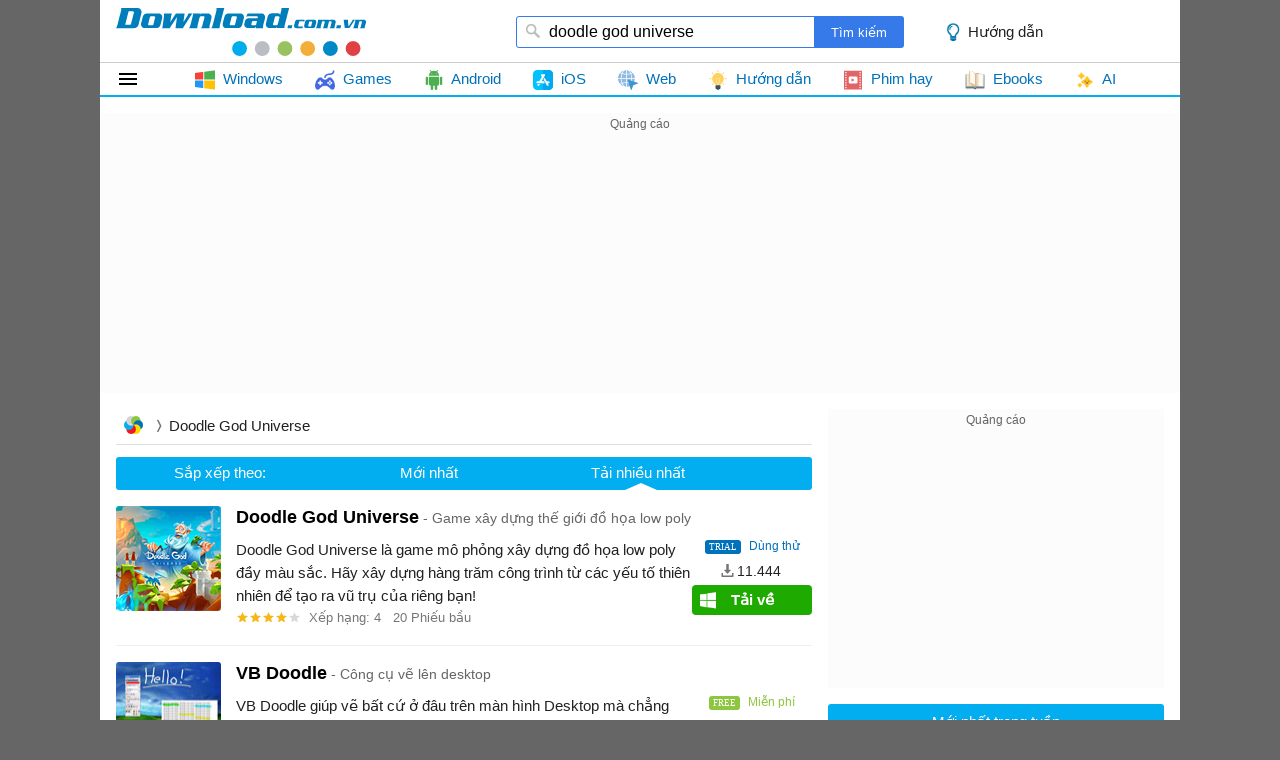

--- FILE ---
content_type: text/html; charset=utf-8
request_url: https://download.com.vn/s/doodle+god+universe
body_size: 8232
content:
<!DOCTYPE html><html lang="vi"><head><meta name="viewport" content="width=device-width, initial-scale=1.0"><meta charset="UTF-8"><meta property="fb:app_id" content="165061316977468"><title>Download doodle god universe - Download.com.vn</title><meta name="description" content="Download doodle god universe. Doodle God Universe Demo Game xây dựng thế giới đồ họa low poly"><link rel="canonical" href="https://download.com.vn/s/doodle+god+universe"><link href="/themes/default/theme.search.bundle.min.css?v=2011" rel="stylesheet"><script>(function(n,t,i,r,u){n[r]=n[r]||[];n[r].push({"gtm.start":(new Date).getTime(),event:"gtm.js"});var e=t.getElementsByTagName(i)[0],f=t.createElement(i),o=r!="dataLayer"?"&l="+r:"";f.async=!0;f.src="https://www.googletagmanager.com/gtm.js?id="+u+o;e.parentNode.insertBefore(f,e)})(window,document,"script","dataLayer","GTM-MR6J4KL")</script><body class="search"><script async src="//pagead2.googlesyndication.com/pagead/js/adsbygoogle.js"></script><script>(adsbygoogle=window.adsbygoogle||[]).push({google_ad_client:"ca-pub-9275417305531302",enable_page_level_ads:!0})</script><div id="container"><div id="header" class="clearfix"><div id="logo"><a href="/" title="Trang chủ">download.com.vn</a></div><div id="searchBox"><form action="/s" method="post"><input type="text" name='q' id="q" placeholder="Bạn muốn tìm gì hôm nay" x-webkit-speech> <input id="btnHeaderFind" type="submit" value="Tìm kiếm"></form><a class="link tips" data-popurl="https://download.com.vn">Hướng dẫn</a></div></div><div id="mainNav" class="clearfix"><div id="tabs"><ul class="navigation clearfix"><li class="first home-menu"><a href="/">Tất cả</a><li id="windows" class="item windows"><a href="https://download.com.vn/windows"> <img src="https://st.download.com.vn/data/image/2020/10/02/windows.svg" alt="🖼"> <span>Windows</span> </a><li id="games" class="item games"><a href="https://download.com.vn/download-game-tro-choi"> <img src="https://st.download.com.vn/data/image/Icon/2015/joystick.png" alt="🖼"> <span>Games</span> </a><li id="mac" class="item mac"><a href="https://download.com.vn/mac"> <img src="https://st.download.com.vn/data/image/Icon/2015/mac-os.png" alt="🖼"> <span>Mac</span> </a><li id="android" class="item android"><a href="https://download.com.vn/android"> <img src="https://st.download.com.vn/data/image/2020/10/02/android.svg" alt="🖼"> <span>Android</span> </a><li id="ios" class="item ios"><a href="https://download.com.vn/ios"> <img src="https://st.download.com.vn/data/image/2021/09/18/app-store.svg" alt="🖼"> <span>iOS</span> </a><li id="windowsphone" class="item windowsphone"><a href="https://download.com.vn/windowsphone"> <img src="https://st.download.com.vn/data/image/Icon/2015/windows-phone.png" alt="🖼"> <span>Windows Phone</span> </a><li id="web" class="item web"><a href="https://download.com.vn/web"> <img src="https://st.download.com.vn/data/image/2021/09/17/online.svg" alt="🖼"> <span>Web</span> </a><li id="Tip" class="item huong-dan"><a href="//download.com.vn/choi-game"> <img src="https://st.download.com.vn/data/image/2020/05/27/idea.svg" alt="🖼"> <span>Hướng dẫn</span> </a><li id="linux" class="item linux"><a href="https://download.com.vn/linux"> <img src="https://st.download.com.vn/data/image/Icon/2015/Linux.png" alt="🖼"> <span>Linux</span> </a><li id="blackberry" class="item blackberry"><a href="https://download.com.vn/blackberry"> <img src="https://st.download.com.vn/data/image/Icon/2015/Blackberry.png" alt="🖼"> <span>BlackBerry</span> </a><li class="item phim"><a href="//download.com.vn/phim"> <img src="https://st.download.com.vn/data/image/2020/10/02/entertainment.svg" alt="🖼"> <span>Phim hay</span> </a><li class="item tai-lieu-nghien-cuu"><a href="https://download.com.vn/tai-lieu-nghien-cuu"> <img src="https://st.download.com.vn/data/image/2021/09/17/online-learning.svg" alt="🖼"> <span>Học tập</span> </a></ul></div></div><div id="adpageexpanding" class="adbox"><ins class="adsbygoogle" style="display:block" data-ad-client="ca-pub-9275417305531302" data-ad-slot="3067265680" data-ad-format="auto"></ins><script>(adsbygoogle=window.adsbygoogle||[]).push({})</script><div style="margin:3px auto;width:728px"><ins class="adsbygoogle" style="display:inline-block;width:728px;height:15px" data-ad-client="ca-pub-9275417305531302" data-ad-slot="6853305280"></ins><script>(adsbygoogle=window.adsbygoogle||[]).push({})</script></div></div><div id="page" class="searchpage twocolumn clearfix" data-q="doodle god universe"><div id="maincontent" class="clearfix"><div class="breadcrumbs"><span> <a href="/" class="home-icon"> Trang chủ </a> </span><h1 id="searchkeyword">doodle god universe</h1></div><div class="subtabs"><ul><li class="OrderBy" id="OrderBy">Sắp xếp theo:<li><a data-tab="#tab-new" data-ajax="/s/doodle+god+universe?sort=dateadded&amp;datatype=ajax" href="/s/doodle+god+universe?sort=dateadded">Mới nhất</a><li class='selected'><a data-tab="#tab-hot" data-ajax="/s/doodle+god+universe?datatype=ajax" href="/s/doodle+god+universe">Tải nhiều nhất</a></ul></div><div class="tab-item" id="tab-hot"><div class="list-view"><div class="list-item clearfix" data-sw="159939"><div class="list-item-info"><a class="item-image" href="/doodle-god-universe-159939"> <img src="https://st.download.com.vn/data/image/2021/12/29/Doodle-God-Universe-200-size-105x105-znd.png" alt="🖼️"> </a><ul class="specs-info"><li class="publisher-info"><h3><a class="title" href="/doodle-god-universe-159939"> <b>Doodle God Universe</b> <i>Game x&#226;y dựng thế giới đồ họa low poly</i> </a></h3><li class="brief-info">Doodle God Universe l&#224; game m&#244; phỏng x&#226;y dựng đồ họa low poly đầy m&#224;u sắc. H&#227;y x&#226;y dựng h&#224;ng trăm c&#244;ng tr&#236;nh từ c&#225;c yếu tố thi&#234;n nhi&#234;n để tạo ra vũ trụ của ri&#234;ng bạn!<li class="rating-info"><a class="rating-icon"> <span class="average-rating-stars average-rating-stars-4"></span> </a> <span class="votes">Xếp hạng: 4 </span> <span class="votes">20 Phiếu bầu</span></ul></div><div class="list-item-plus"><ul class="specs-info"><li class="license-info"><span class="item-label">Sử dụng:</span> <span class="item-info"> <span class="trial">Dùng thử</span> </span><li class="downloads-info"><span class="item-info windows">11.444</span><li class="download-info 11"><a href="/doodle-god-universe-159939" class="download-button windows"> <span>Tải về</span> </a></ul></div></div><div class="list-item clearfix" data-sw="7447"><div class="list-item-info"><a class="item-image" href="/vb-doodle-7447"> <img src="https://st.download.com.vn/Data/Image/Khac/042008/8VBDoodle105-size-105x105-znd.jpg" alt="🖼️"> </a><ul class="specs-info"><li class="publisher-info"><h3><a class="title" href="/vb-doodle-7447"> <b>VB Doodle</b> <i>C&#244;ng cụ vẽ l&#234;n desktop</i> </a></h3><li class="brief-info">VB Doodle gi&#250;p vẽ bất cứ ở đ&#226;u tr&#234;n m&#224;n h&#236;nh Desktop m&#224; chẳng cần phải đưa h&#236;nh ảnh v&#224;o trong c&#225;c chương tr&#236;nh đồ họa tr&#234;n để xử l&#253;.<li class="rating-info"><a class="rating-icon"> <span class="average-rating-stars average-rating-stars-3"></span> </a> <span class="votes">Xếp hạng: 3 </span> <span class="votes">1 Phiếu bầu</span></ul></div><div class="list-item-plus"><ul class="specs-info"><li class="license-info"><span class="item-label">Sử dụng:</span> <span class="item-info"> <span class="free">Miễn phí</span> </span><li class="downloads-info"><span class="item-info windows">5.820</span><li class="download-info 11"><a href="/vb-doodle-7447" class="download-button windows"> <span>Tải về</span> </a></ul></div></div><div class="adbox" style="margin:10px auto;min-height:60px"><ins class="adsbygoogle" style="display:block" data-ad-client="ca-pub-9275417305531302" data-ad-slot="4823200488" data-ad-format="auto"></ins><script>(adsbygoogle=window.adsbygoogle||[]).push({})</script></div><div id="adsearchcentertop" class="adbox" style="margin:10px 0;min-height:15px"><ins class="adsbygoogle" style="display:block" data-ad-client="ca-pub-9275417305531302" data-ad-slot="7466861681" data-ad-format="link"></ins><script>(adsbygoogle=window.adsbygoogle||[]).push({})</script></div><div class="list-item clearfix" data-sw="39466"><div class="list-item-info"><a class="item-image" href="/doodle-god-39466"> <img src="https://st.download.com.vn/Data/image/2011/11/09/Doodle-God-1-size-105x105-znd.jpg" alt="🖼️"> </a><ul class="specs-info"><li class="publisher-info"><h3><a class="title" href="/doodle-god-39466"> <b>Doodle God</b> <i>Game tạo đồ vật</i> </a></h3><li class="brief-info">Doodle God đặt sức mạnh của sự s&#225;ng tạo trong tay của bạn. Nhiệm vụ của bạn l&#224; pha trộn v&#224; kết hợp c&#225;c yếu tố kh&#225;c nhau để tạo n&#234;n những đồ vậy nhất định.<li class="rating-info"><a class="rating-icon"> <span class="average-rating-stars average-rating-stars-4"></span> </a> <span class="votes">Xếp hạng: 4 </span> <span class="votes">14 Phiếu bầu</span></ul></div><div class="list-item-plus"><ul class="specs-info"><li class="license-info"><span class="item-label">Sử dụng:</span> <span class="item-info"> <span class="free">Miễn phí</span> </span><li class="downloads-info"><span class="item-info windows">4.930</span><li class="download-info 11"><a href="/doodle-god-39466" class="download-button windows"> <span>Tải về</span> </a></ul></div></div><div class="list-item clearfix" data-sw="24660"><div class="list-item-info"><a class="item-image" href="/doodle-god-for-iphone-24660"> <img src="https://st.download.com.vn/Data/Image/Mobile_Wireless/112010/10DoodleGod105-size-105x105-znd.jpg" alt="🖼️"> </a><ul class="specs-info"><li class="publisher-info"><h3><a class="title" href="/doodle-god-for-iphone-24660"> <b>Doodle God for iPhone</b> </a></h3><li class="brief-info">Tr&#225;i đất thời sơ khai chỉ c&#243; sự tồn tại của bốn nh&#226;n tố ch&#237;nh l&#224;: đất, nước, lửa v&#224; kh&#244;ng kh&#237;. Trong vai ch&#250;a trời quyền năng, bạn phải t&#236;m c&#225;ch kết hợp ch&#250;ng để tạo ra vạn vật, từ con người, c&#226;y cối, động vật cho tới cả nh&#224; cửa, c&#244;ng cụ…<li class="rating-info"><a class="rating-icon"> <span class="average-rating-stars average-rating-stars-3"></span> </a> <span class="votes">Xếp hạng: 3 </span> <span class="votes">15 Phiếu bầu</span></ul></div><div class="list-item-plus"><ul class="specs-info"><li class="license-info"><span class="item-label">Sử dụng:</span> <span class="item-info"> <span class="trial">Dùng thử</span> </span><li class="downloads-info"><span class="item-info ios">2.942</span><li class="download-info 11"><a href="/doodle-god-for-iphone-24660" class="download-button ios"> <span>Tải về</span> </a></ul></div></div><div class="list-item clearfix" data-sw="84649"><div class="list-item-info"><a class="item-image" href="/doodle-jump-cho-android-84649"> <img src="https://st.download.com.vn/data/image/2016/08/26/Doodle-Jump-Android-105-size-105x105-znd.png" alt="🖼️"> </a><ul class="specs-info"><li class="publisher-info"><h3><a class="title" href="/doodle-jump-cho-android-84649"> <b>Doodle Jump cho Android</b> <i>Game Doodle Jump tr&#234;n Android</i> </a></h3><li class="brief-info">Một trong game hot nhất mọi thời đại - đ&#227; c&#243; phi&#234;n bản miễn ph&#237; v&#224; được tối ưu h&#243;a cho Android đến từ nh&#224; ph&#225;t triển game Lima Sky. Doodle Jump mang lại niềm vui cho tất cả mọi người v&#224; ho&#224;n to&#224;n miễn ph&#237; để chơi.<li class="rating-info"><a class="rating-icon"> <span class="average-rating-stars average-rating-stars-3"></span> </a> <span class="votes">Xếp hạng: 3 </span> <span class="votes">6 Phiếu bầu</span></ul></div><div class="list-item-plus"><ul class="specs-info"><li class="license-info"><span class="item-label">Sử dụng:</span> <span class="item-info"> <span class="free">Miễn phí</span> </span><li class="downloads-info"><span class="item-info android">611</span><li class="download-info 11"><a href="/doodle-jump-cho-android-84649" class="download-button android"> <span>Tải về</span> </a></ul></div></div><div class="list-item clearfix" data-sw="35794"><div class="list-item-info"><a class="item-image" href="/doodle-dino-farm-for-ios-35794"> <img src="https://st.download.com.vn/Data/image/mobile/082011/18/Doodle-Dino-Farm-1-size-105x105-znd.jpg" alt="🖼️"> </a><ul class="specs-info"><li class="publisher-info"><h3><a class="title" href="/doodle-dino-farm-for-ios-35794"> <b>Doodle Dino Farm For iOS</b> </a></h3><li class="brief-info">Doodle Dino Farm l&#224; một trang trại khủng long ảo, nơi đ&#226;y bạn c&#243; thể mua những ch&#250; khủng long nhỏ để nu&#244;i, sau đ&#243; khi ch&#250;ng trưởng th&#224;nh th&#236; b&#225;n ch&#250;ng cho c&#225;c vườn th&#250; v&#224; mua khủng long mới.<li class="rating-info"><a class="rating-icon"> <span class="average-rating-stars average-rating-stars-4"></span> </a> <span class="votes">Xếp hạng: 4 </span> <span class="votes">4 Phiếu bầu</span></ul></div><div class="list-item-plus"><ul class="specs-info"><li class="license-info"><span class="item-label">Sử dụng:</span> <span class="item-info"> <span class="free">Miễn phí</span> </span><li class="downloads-info"><span class="item-info ios">699</span><li class="download-info 11"><a href="/doodle-dino-farm-for-ios-35794" class="download-button ios"> <span>Tải về</span> </a></ul></div></div><div class="adbox admeta" id="belowarticle" data-realclickzone="417"></div><div class="list-item clearfix" data-sw="99566"><div class="list-item-info"><a class="item-image" href="/doodle-god-free-cho-windows-8-99566"> <img src="https://st.download.com.vn/data/image/2016/06/07/Doodle-God-Free-105-size-105x105-znd.png" alt="🖼️"> </a><ul class="specs-info"><li class="publisher-info"><h3><a class="title" href="/doodle-god-free-cho-windows-8-99566"> <b>Doodle God™ Free cho Windows 8</b> <i>Game Ch&#250;a kiến tạo thế giới miễn ph&#237;</i> </a></h3><li class="brief-info">Doodle God Free l&#224; tựa game x&#226;y dựng thế giới v&#244; c&#249;ng th&#250; vị nơi người chơi v&#224;o vai vị Ch&#250;a v&#224; tạo dựng n&#234;n cả thế giới theo c&#225;ch ri&#234;ng của m&#236;nh. Game l&#224; nơi cho tr&#237; tưởng tượng của bạn thỏa sức tung bay.<li class="rating-info"><a class="rating-icon"> <span class="average-rating-stars average-rating-stars-5"></span> </a> <span class="votes">Xếp hạng: 5 </span> <span class="votes">1 Phiếu bầu</span></ul></div><div class="list-item-plus"><ul class="specs-info"><li class="license-info"><span class="item-label">Sử dụng:</span> <span class="item-info"> <span class="free">Miễn phí</span> </span><li class="downloads-info"><span class="item-info windows">377</span><li class="download-info 11"><a href="/doodle-god-free-cho-windows-8-99566" class="download-button windows"> <span>Tải về</span> </a></ul></div></div><div class="list-item clearfix" data-sw="144531"><div class="list-item-info"><a class="item-image" href="/doodle-art-sinh-nhat-144531"> <img src="https://st.download.com.vn/data/image/2019/11/04/Doodle-Art-Sinh-nhat-200-size-105x105-znd.png" alt="🖼️"> </a><ul class="specs-info"><li class="publisher-info"><h3><a class="title" href="/doodle-art-sinh-nhat-144531"> <b>Doodle Art Sinh nhật</b> <i>Bộ sưu tập Doodle Art sinh nhật</i> </a></h3><li class="brief-info">Những n&#233;t vẽ nguệch ngoạc khi đ&#226;u &#243;c trống rỗng cũng c&#243; thể trở th&#224;nh một t&#225;c phẩm nghệ thuật tuyệt đẹp người ta gọi đ&#226;y l&#224; ảnh Doodle.<li class="rating-info"><a class="rating-icon"> <span class="average-rating-stars average-rating-stars-5"></span> </a> <span class="votes">Xếp hạng: 5 </span> <span class="votes">1 Phiếu bầu</span></ul></div><div class="list-item-plus"><ul class="specs-info"><li class="license-info"><span class="item-label">Sử dụng:</span> <span class="item-info"> <span class="free">Miễn phí</span> </span><li class="downloads-info"><span class="item-info windows">27</span><li class="download-info 11"><a href="/doodle-art-sinh-nhat-144531" class="download-button windows"> <span>Tải về</span> </a></ul></div></div><div class="list-item clearfix" data-sw="98687"><div class="list-item-info"><a class="item-image" href="/doodle-god-8-bit-mania-blitz-cho-windows-8-98687"> <img src="https://st.download.com.vn/data/image/2016/04/28/Doodle-God-8-bit-Mania-Blitz-105-size-105x105-znd.png" alt="🖼️"> </a><ul class="specs-info"><li class="publisher-info"><h3><a class="title" href="/doodle-god-8-bit-mania-blitz-cho-windows-8-98687"> <b>Doodle God: 8-bit Mania Blitz</b> <i>Game v&#224;o vai ch&#250;a trời tạo dựng vũ trụ</i> </a></h3><li class="brief-info">Doodle God: 8-bit Mania Blitz l&#224; game x&#226;y dựng vũ trụ với nhiều t&#237;nh năng độc đ&#225;o trong giao diện pixel cổ điển v&#224; lối chơi th&#250; vị. Tham gia game bạn sẽ v&#224;o vai ch&#250;a trời v&#224; tạo ra cả vũ trụ theo lối tư duy ri&#234;ng của m&#236;nh.<li class="rating-info"><a class="rating-icon"> <span class="average-rating-stars average-rating-stars-5"></span> </a> <span class="votes">Xếp hạng: 5 </span> <span class="votes">1 Phiếu bầu</span></ul></div><div class="list-item-plus"><ul class="specs-info"><li class="license-info"><span class="item-label">Sử dụng:</span> <span class="item-info"> <span class="free">Miễn phí</span> </span><li class="downloads-info"><span class="item-info windows">83</span><li class="download-info 11"><a href="/doodle-god-8-bit-mania-blitz-cho-windows-8-98687" class="download-button windows"> <span>Tải về</span> </a></ul></div></div><div class="list-item clearfix" data-sw="149469"><div class="list-item-info"><a class="item-image" href="/doodle-jump-cho-ios-149469"> <img src="https://st.download.com.vn/data/image/2020/05/11/Doodle-Jump-ios-200-size-105x105-znd.png" alt="🖼️"> </a><ul class="specs-info"><li class="publisher-info"><h3><a class="title" href="/doodle-jump-cho-ios-149469"> <b>Doodle Jump cho iOS</b> <i>Game h&#224;nh động platform vui nhộn</i> </a></h3><li class="brief-info">Trong game Doodle Jump, bạn hướng dẫn Doodle bắt đầu h&#224;nh tr&#236;nh tr&#234;n một bản đồ giấy, nhảy từ platform n&#224;y l&#234;n platform kh&#225;c bằng c&#225;ch nghi&#234;ng m&#225;y ch&#237;nh x&#225;c v&#224; tinh tế để nh&#226;n vật của m&#236;nh l&#234;n được vị tr&#237; c&#224;ng cao c&#224;ng tốt.<li class="rating-info"><a class="rating-icon"> <span class="average-rating-stars average-rating-stars-3"></span> </a> <span class="votes">Xếp hạng: 3 </span> <span class="votes">1 Phiếu bầu</span></ul></div><div class="list-item-plus"><ul class="specs-info"><li class="license-info"><span class="item-label">Sử dụng:</span> <span class="item-info"> <span class="purchase">Tính phí</span> </span><li class="downloads-info"><span class="item-info ios">40</span><li class="download-info 11"><a href="/doodle-jump-cho-ios-149469" class="download-button ios"> <span>Tải về</span> </a></ul></div></div><div class="list-item clearfix" data-sw="198621"><div class="list-item-info"><a class="item-image" href="/charmies-land-sticker-doodle-198621"> <img src="https://st.download.com.vn/data/image/2025/11/12/charmies-land-sticker-doodle-200-size-105x105-znd.png" alt="🖼️"> </a><ul class="specs-info"><li class="publisher-info"><h3><a class="title" href="/charmies-land-sticker-doodle-198621"> <b>Charmies Land: Sticker Doodle</b> <i>Game giải đố với phong c&#225;ch dễ thương</i> </a></h3><li class="brief-info">Charmies Land: Sticker Doodle l&#224; một tựa game giải đố với phong c&#225;ch dễ thương v&#224; thư gi&#227;n, nơi người chơi sử dụng nh&#227;n d&#225;n để tạo n&#234;n thế giới đ&#225;ng y&#234;u.<li class="rating-info"><a class="rating-icon"> <span class="average-rating-stars average-rating-stars-3"></span> </a> <span class="votes">Xếp hạng: 3 </span> <span class="votes">1 Phiếu bầu</span></ul></div><div class="list-item-plus"><ul class="specs-info"><li class="license-info"><span class="item-label">Sử dụng:</span> <span class="item-info"> <span class="free">Miễn phí</span> </span><li class="downloads-info"><span class="item-info windows">01</span><li class="download-info 11"><a href="/charmies-land-sticker-doodle-198621" class="download-button windows"> <span>Tải về</span> </a></ul></div></div><div class="list-item clearfix" data-sw="198619"><div class="list-item-info"><a class="item-image" href="/charmies-land-sticker-doodle-cho-android-198619"> <img src="https://st.download.com.vn/data/image/2025/11/12/charmies-land-sticker-doodle-200-size-105x105-znd.png" alt="🖼️"> </a><ul class="specs-info"><li class="publisher-info"><h3><a class="title" href="/charmies-land-sticker-doodle-cho-android-198619"> <b>Charmies Land: Sticker Doodle cho Android</b> <i>Game giải đố theo phong c&#225;ch kawaii</i> </a></h3><li class="brief-info">Charmies Land: Sticker Doodle cho Android l&#224; một tựa game giải đố theo phong c&#225;ch kawaii, tập trung v&#224;o việc sử dụng sticker để tạo ra một thế giới dễ thương, người chơi trong việc tạo dựng v&#224; mở rộng một thế giới dễ thương, đầy ph&#233;p m&#224;u bằng c&#225;ch sử dụng c&#225;c sticker.<li class="rating-info"><a class="rating-icon"> <span class="average-rating-stars average-rating-stars-3"></span> </a> <span class="votes">Xếp hạng: 3 </span> <span class="votes">1 Phiếu bầu</span></ul></div><div class="list-item-plus"><ul class="specs-info"><li class="license-info"><span class="item-label">Sử dụng:</span> <span class="item-info"> <span class="free">Miễn phí</span> </span><li class="download-info 11"><a href="/charmies-land-sticker-doodle-cho-android-198619" class="download-button android"> <span>Tải về</span> </a></ul></div></div></div><ul class="pagination"><li><a class="ajaxmore" data-slug="true" data-ajax="/s/doodle+god+universe?sort=popular&amp;p=2&amp;datatype=ajax" rel="next" href="/s/doodle+god+universe?p=2">Xem thêm</a></ul></div><div class="tab-item hide" id="tab-new"><div class="list-view"></div><ul class="pagination"><li><a class="ajaxmore" data-slug="true" data-ajax="/s/doodle+god+universe?sort=dateadded&amp;p=2&amp;datatype=ajax" rel="next" href="/s/doodle+god+universe?p=2">Xem thêm</a></ul></div></div><div id="rightsidebar" class="clearfix"><div id="adrightspecial" class="adbox"><ins class="adsbygoogle" style="display:inline-block;width:300px;height:250px" data-ad-client="ca-pub-9275417305531302" data-ad-slot="1689352483"></ins><script>(adsbygoogle=window.adsbygoogle||[]).push({})</script></div><div class="list-latest bucket topdownloads topview clearfix" id="topdownloads"><div class="title"><h2>Mới nhất trong tuần</h2></div><ul class="listbox-view clearfix"><li class="list-item clearfix"><div class="list-item-title"><h3><a class="title" href="/huong-dan-tao-nhac-trong-heartopia-200679"> Hướng dẫn tạo nhạc trong Heartopia </a></h3><a class="item-image" href="/huong-dan-tao-nhac-trong-heartopia-200679" title="Hướng dẫn tạo nhạc trong Heartopia"> <img src="https://st.download.com.vn/data/image/2026/01/29/heartopia-am-nhac-2-size-24x24-znd.jpg"> </a> <span class="item-downloads"></span> <i></i></div><li class="list-item clearfix"><div class="list-item-title"><h3><a class="title" href="/money-simulator-199010"> Money Simulator </a></h3><a class="item-image" href="/money-simulator-199010" title="Money Simulator"> <img src="https://st.download.com.vn/data/image/2025/11/29/Money-Simulator-200-size-24x24-znd.png"> </a> <span class="item-downloads">69</span> <i>Game sinh tồn trong th&#224;nh phố hỗn loạn</i></div><li class="list-item clearfix"><div class="list-item-title"><h3><a class="title" href="/till-toast-200631"> Till &amp; Toast </a></h3><a class="item-image" href="/till-toast-200631" title="Till &amp; Toast"> <img src="https://st.download.com.vn/data/image/2026/01/29/Till-and-Toast-200-size-24x24-znd.png"> </a> <span class="item-downloads">1</span> <i>Game l&#224;m b&#225;nh kết hợp c&#244;ng cụ hiệu suất</i></div><li class="list-item clearfix"><div class="list-item-title"><h3><a class="title" href="/idle-horizons-200678"> Idle Horizons </a></h3><a class="item-image" href="/idle-horizons-200678" title="Idle Horizons"> <img src="https://st.download.com.vn/data/image/2026/01/29/idle-horizons-200-size-24x24-znd.png"> </a> <span class="item-downloads"></span> <i>Game chiến thuật phong c&#225;ch auto chess</i></div><li class="list-item clearfix"><div class="list-item-title"><h3><a class="title" href="/querent-200673"> Querent </a></h3><a class="item-image" href="/querent-200673" title="Querent"> <img src="https://st.download.com.vn/data/image/2026/01/29/Querent-200-size-24x24-znd.png"> </a> <span class="item-downloads">1</span> <i>Game SRPG bối cảnh sa mạc hậu tận thế</i></div><li class="list-item clearfix"><div class="list-item-title"><h3><a class="title" href="/bridgerton-153511"> Bridgerton </a></h3><a class="item-image" href="/bridgerton-153511" title="Bridgerton"> <img src="https://st.download.com.vn/data/image/2026/01/29/Bridgerton-4-200-size-24x24-znd.png"> </a> <span class="item-downloads">389</span> <i>D&#242;ng Tộc Bridgerton (4 m&#249;a) tr&#234;n Netflix</i></div><li class="list-item clearfix"><div class="list-item-title"><h3><a class="title" href="/chill-reel-198817"> Chill &amp; Reel <em>Demo</em> </a></h3><a class="item-image" href="/chill-reel-198817" title="Chill &amp; Reel"> <img src="https://st.download.com.vn/data/image/2025/11/21/Chill-and-Reel-200-size-24x24-znd.png"> </a> <span class="item-downloads">184</span> <i>Game c&#225; sấu c&#226;u c&#225; chill chill tr&#234;n desktop</i></div><li class="list-item clearfix"><div class="list-item-title"><h3><a class="title" href="/feastopia-186446"> Feastopia <em>Demo 1.0</em> </a></h3><a class="item-image" href="/feastopia-186446" title="Feastopia"> <img src="https://st.download.com.vn/data/image/2024/09/24/Feastopia-200-size-24x24-znd.png"> </a> <span class="item-downloads">26</span> <i>Game x&#226;y th&#224;nh phố ẩm thực xinh xỉu</i></div><li class="list-item clearfix"><div class="list-item-title"><h3><a class="title" href="/mb-bank-online-73054"> MBBank Online </a></h3><a class="item-image" href="/mb-bank-online-73054" title="MBBank Online"> <img src="https://st.download.com.vn/data/image/2020/06/29/MB-Bank-200-size-24x24-znd.png"> </a> <span class="item-downloads">2.577</span> <i>Cổng thanh to&#225;n qua di động của MBBank</i></div><li class="list-item clearfix"><div class="list-item-title"><h3><a class="title" href="/game-world-life-story-cho-android-186234"> Game World: Life Story cho Android <em>8.73</em> </a></h3><a class="item-image" href="/game-world-life-story-cho-android-186234" title="Game World: Life Story cho Android"> <img src="https://st.download.com.vn/data/image/2024/09/17/Game-World-Life-Story-200-size-24x24-znd.png"> </a> <span class="item-downloads">2.766</span> <i>Game m&#244; phỏng cuộc sống s&#225;ng tạo cho trẻ em</i></div></ul></div><div id="adrightsecond" class="adbox" data-realclickzone="143"></div><div id="adrightthird" class="sticky"><div class="adbox" data-realclickpos="739"></div><ins class="adsbygoogle" style="display:inline-block;width:300px;height:600px" data-ad-client="ca-pub-9275417305531302" data-ad-slot="5737428887"></ins><script>(adsbygoogle=window.adsbygoogle||[]).push({})</script></div></div></div><div class="clear"></div><div id="footer" class="clearfix"><div id="bottomnav"><a id="accnav" href="/account/login">Đăng nhập</a> <a href="//download.com.vn/support/about">Giới thiệu</a> <a href="//download.com.vn/support/terms">Điều khoản</a> <a href="//download.com.vn/support/privacy">Bảo mật</a> <a href="//download.com.vn/support/help">Hướng dẫn</a> <a href="//download.com.vn/support/contact">Liên hệ</a> <a href="https://www.facebook.com/Download.com.vn" target="_blank" rel="nofollow">Facebook</a> <a href="https://twitter.com/downloadvn" target="_blank" rel="nofollow">Twitter</a></div><div id="copyright"><div style="text-align:left;float:left;width:350px;font-weight:normal;font-size:12px">Cơ quan chủ quản: Công ty cổ phần mạng trực tuyến META<br> Địa chỉ: 56 Duy Tân, Phường Cầu Giấy, Hà Nội.<br>Email: info@meta.vn.</div><div style="text-align:right;float:right;max-width:600px;font-size:12px">Bản quyền &copy; 2026 <a href="https://download.com.vn" title="Download, tải xuống phần mềm, phim, trò chơi miễn phí..."> Download.com.vn </a>. Giữ toàn quyền.<br>Không được sao chép hoặc sử dụng hoặc phát hành lại bất kỳ nội dung nào thuộc Download.com.vn khi chưa được phép. <a href="//www.dmca.com/Protection/Status.aspx?ID=9d523b74-7299-4834-8990-8c157b6e8fc7" title="DMCA.com Protection Status" class="dmca-badge"> <img src="//images.dmca.com/Badges/dmca-badge-w100-5x1-01.png?ID=9d523b74-7299-4834-8990-8c157b6e8fc7" alt="DMCA.com Protection Status"></a><script src="//images.dmca.com/Badges/DMCABadgeHelper.min.js"></script></div></div></div><div id="overlay" class="overlay"></div></div><script src="/scripts/main.bundle.min.js?v=2307"></script><script src="//adrealclick.com/scripts/ads.min.js?v=2307" async></script><div data-realclickzone="325" data-zone-minwidth="1080" data-zone-centerwidth="1080"></div>

--- FILE ---
content_type: text/html; charset=utf-8
request_url: https://www.google.com/recaptcha/api2/aframe
body_size: 268
content:
<!DOCTYPE HTML><html><head><meta http-equiv="content-type" content="text/html; charset=UTF-8"></head><body><script nonce="b3f1YoDw7rWF9v9jQfXwLg">/** Anti-fraud and anti-abuse applications only. See google.com/recaptcha */ try{var clients={'sodar':'https://pagead2.googlesyndication.com/pagead/sodar?'};window.addEventListener("message",function(a){try{if(a.source===window.parent){var b=JSON.parse(a.data);var c=clients[b['id']];if(c){var d=document.createElement('img');d.src=c+b['params']+'&rc='+(localStorage.getItem("rc::a")?sessionStorage.getItem("rc::b"):"");window.document.body.appendChild(d);sessionStorage.setItem("rc::e",parseInt(sessionStorage.getItem("rc::e")||0)+1);localStorage.setItem("rc::h",'1769671406684');}}}catch(b){}});window.parent.postMessage("_grecaptcha_ready", "*");}catch(b){}</script></body></html>

--- FILE ---
content_type: text/css
request_url: https://download.com.vn/themes/default/theme.search.bundle.min.css?v=2011
body_size: 6136
content:
html,body,div,span,applet,object,iframe,h1,h2,h3,h4,h5,h6,p,blockquote,pre,a,abbr,acronym,address,big,cite,code,del,dfn,em,img,ins,kbd,q,s,samp,small,strike,strong,sub,sup,tt,var,b,u,i,center,dl,dt,dd,ol,ul,li,fieldset,form,label,legend,table,caption,article,aside,canvas,details,embed,figure,figcaption,footer,header,hgroup,menu,nav,output,ruby,section,summary,time,mark,audio,video{margin:0;padding:0;border:0;font-size:100%;font:inherit}article,aside,details,figcaption,figure,footer,header,hgroup,menu,nav,section{display:block}ol,ul{list-style:none}q{quotes:none}blockquote:before,blockquote:after,q:before,q:after{content:'';content:none}table{border-collapse:collapse;border-spacing:0}table[align='center']{margin-right:auto;margin-left:auto}.clear{clear:both;display:block;overflow:hidden;visibility:hidden;width:0;height:0}.clearfix:after{clear:both;content:' ';display:block;font-size:0;line-height:0;visibility:hidden;width:0;height:0}.clearfix{display:inline-block}* html .clearfix{height:1%}.clearfix{display:block}body{background:#666;color:rgba(0,0,0,.87);margin:0;font-size:15px;font-family:Arial,sans-serif;line-height:23px;min-height:101vh}a,a:visited{color:#0072bc;text-decoration:none}a:hover{color:#f8752b}a[data-popurl]{cursor:pointer}b,strong{font-weight:bold}i,em{font-style:italic}input{border-radius:3px;border:1px solid #ddd;margin:5px 0}select{color:#888;border-radius:3px;border:1px solid #ddd;margin:5px 0}button{padding:5px}div#logo{float:left}#logo a{width:250px;display:block;overflow:hidden;text-indent:-9999px;background:url(/themes/default/images/Logo.svg) center top no-repeat;height:54px;background-position:0 4px}#searchBox{margin-top:12px;float:right;position:relative;margin-right:260px}#searchBox form{height:32px;line-height:32px;vertical-align:top;display:inline-block;overflow:hidden}#searchBox #q{background:url(/themes/default/images/find.png) no-repeat 8px 6px #fff;display:inline-block;vertical-align:top;height:32px;padding-left:32px;padding-right:10px;margin:0;width:299px;border:0;border-radius:3px 0 0 3px;outline:0;border:1px solid #357ae8;box-sizing:border-box;font-size:16px;margin-right:-5px}#searchBox #platforms{margin:0 -4px;border-radius:0;display:inline-block;width:100px;border:0;height:31px;outline:0;background:url(/themes/default/images/SortDown.png) no-repeat right #fff;-webkit-appearance:none;-moz-appearance:none;-webkit-user-select:none;-moz-user-select:none;-ms-user-select:none;user-select:none;-moz-user-focus:none}#searchBox #btnHeaderFind{height:32px;vertical-align:top;text-align:center;background:#357ae8;color:#fff;width:90px;cursor:pointer;display:inline-block;border-radius:0;margin:0;border:0;outline:0;border-radius:0 3px 3px 0;-webkit-appearance:none;-moz-appearance:none}#header .link.tips{position:absolute;top:0;height:30px;right:-148px;cursor:pointer;color:rgba(0,0,0,.87);line-height:30px;border-radius:3px;border:1px solid transparent;padding:0 8px 0 32px;background:url(/themes/default/images/Tip.png) no-repeat 8px center;background-size:18px}#header .link:hover{color:#f8752b;border:1px solid #eee}#tabs{border-bottom:2px solid #02aeef;border-top:1px solid #ccc}.navigation{position:relative;line-height:32px;height:32px;margin:0}#mainNav{margin-bottom:16px;z-index:51;background:#fff;position:relative}.navigation li.home-menu{height:32px;width:79px;min-width:initial;text-indent:99999px;background:url(/themes/Default/images/home-32.png) no-repeat;background-size:24px;background-position:16px}.navigation li{float:left;margin:0;padding:0;white-space:nowrap;position:relative;width:auto;transform:none}.navigation li.item ul{border:1px solid #ccc;background:#fff!important}.navigation li.item.docs,.navigation li.item.linux,.navigation li.item.windowsphone,.navigation li.item.blackberry,.navigation li.item.symbian{display:none}.navigation li a{position:relative;display:block;padding:0 16px;color:#0072bc}.navigation li.home-menu ul{width:190px;height:auto;padding-left:8px;position:relative}.navigation li ul{display:block;list-style:none;position:absolute;padding:0;width:871px;border-top:1px solid #ccc;background:#fff;z-index:999;visibility:hidden;opacity:0;column-width:200px;column-gap:0;column-fill:auto;column-fill:balance;-moz-transition:all .1s ease-in;-o-transition:all .1s ease-in;-webkit-transition:all .1s ease-in;transition:all .1s ease-in}.first.home-menu ul ul{border-left:1px solid #ccc}.navigation li ul li{break-inside:avoid;list-style:none;width:220px;float:none;font-size:1em;font-weight:normal;background:none}.navigation li.home-menu ul li a{padding-top:4px;padding-bottom:4px;z-index:999}.navigation li ul li a{display:block;text-align:left;text-indent:0;padding:4px 0 4px 40px;color:initial;font-weight:normal;position:relative;overflow:hidden;-ms-text-overflow:ellipsis;-o-text-overflow:ellipsis;text-overflow:ellipsis;cursor:pointer}.navigation li.home-menu ul li:nth-child(1) ul{top:-1px}.navigation li.home-menu ul li ul{display:none;z-index:99;visibility:hidden;opacity:0;left:190px;position:absolute;height:440px;width:873px;padding:0 0 0 16px;right:auto;column-width:215px;column-gap:0;column-fill:auto;overflow:hidden}.navigation li.home-menu ul li{padding:0;float:left;display:block;background:none;width:100%}.navigation li.home-menu ul li.windowsphone{display:none}.navigation li.home-menu ul li ul li a{font-weight:normal}.navigation li.home-menu ul li ul li{width:initial;float:none}.navigation li ul li a img{height:24px;width:24px;position:absolute;top:8px;left:8px;-moz-filter:none;-ms-filter:none;-webkit-filter:none;filter:none}.navigation li a img{height:20px;width:20px;margin-right:4px;vertical-align:middle}.navigation>li ul a img{display:block}.navigation li:hover ul{visibility:visible;opacity:1}.navigation li.home-menu ul li:hover ul{display:block;visibility:visible;opacity:1}.navigation li.home-menu ul li:nth-child(1) ul{top:-1px}.navigation li.home-menu ul li:nth-child(2) ul{top:-41px}.navigation li.home-menu ul li:nth-child(3) ul{top:-81px}.navigation li.home-menu ul li:nth-child(4) ul{top:-121px}.navigation li.home-menu ul li:nth-child(5) ul{top:-161px}.navigation li.home-menu ul li:nth-child(6) ul{top:-201px}.navigation li.home-menu ul li:nth-child(7) ul{top:-241px}.navigation li.home-menu ul li:nth-child(8) ul{top:-281px}.navigation li.home-menu ul li:nth-child(9) ul{top:-321px}.navigation li.home-menu ul li:nth-child(10) ul{top:-361px}.navigation li.home-menu ul li:nth-child(11) ul{top:-401px}.navigation li.huong-dan ul{width:440px;right:0}.navigation li.phim ul,.navigation li.docs ul,.navigation li.games ul{width:479px;left:-154px}.navigation li.ebook ul{width:479px;left:-386px}.navigation li.games ul,.navigation li.huong-dan ul{width:220px;left:0}.navigation li.ios ul,.navigation li.android ul{left:-226px}.navigation li.android ul{left:-109px}.navigation li.web ul{width:669px;left:-112px}.navigation li.tai-lieu-nghien-cuu ul{left:-657px}.navigation li a:hover,.navigation li.home-menu ul li ul:hover{color:#f8752b}#container{width:1080px;margin:0 auto;background:#fff;overflow:hidden}#adpageexpanding{margin-top:8px;height:280px}.adbox{overflow:hidden;text-align:center;margin-bottom:16px;background:#f8f8f869}.adbox.in-article{border:1px solid #eee;margin:16px auto}.adbox iframe{max-width:100%}#page{padding-right:368px;position:relative;margin-bottom:8px;padding-left:16px;overflow:hidden}.post.one #page{padding-right:16px}.tip.post #page{padding-left:0;margin:0 16px 8px 16px}#page #maincontent{vertical-align:top;width:696px;overflow:hidden}.one #page #maincontent{width:initial}#header{padding:4px 16px;position:relative;z-index:51;background:#fff}#page #rightsidebar{width:336px;position:absolute;top:0;right:16px}#leftsidebar{width:192px;top:0;position:absolute}.phim #adpostsecond{margin:0 16px 0 0!important}.topdownloads{overflow:hidden;margin-bottom:16px;border-radius:3px}.topdownloads .listbox-view{border:1px solid #02aeef}#page.twocolumn #rightsidebar{width:336px;position:absolute;top:0;right:16px}#page.twocolumn #maincontent{vertical-align:top;width:696px;overflow:hidden}#page.twocolumn.leftside #rightsidebar{vertical-align:top;width:336px;float:left;overflow:hidden}#page.twocolumn.rightside #rightsidebar{vertical-align:top;width:336px;float:right;overflow:hidden}#page.twocolumn.rightside #maincontent{float:left;width:630px}.hide{display:none!important}.box-items{margin:0 -8px}.box-view.taxonomy{margin:0 8px}#mac{display:none}.ui-menu{background:#fff;border:1px solid #ccc;border-top:0;box-shadow:0 2px 10px #888;padding-bottom:8px;border-radius:2px;border-top-color:#d9d9d9}.titleSearch{display:table-cell;width:100%;vertical-align:middle;padding-left:8px}.titleSearch b{font-size:13px;font-weight:normal;color:rgba(0,0,0,.54)}.viewSearch{white-space:nowrap;vertical-align:sub}.ui-menu .ui-menu-item-wrapper{width:100%;display:table;vertical-align:middle}.imgSearch{vertical-align:middle;display:table-cell}.imgSearch img{width:32px;height:32px;max-width:32px!important;vertical-align:middle}.ui-menu .ui-menu-item{border-bottom:1px solid #eee;padding:8px;display:block}.ui-menu .ui-menu-item:last-child{border-bottom:0}.ui-menu-item .titleSearch:hover{color:#f8752b}.ui-menu .ui-state-focus,.ui-menu .ui-state-active{margin:0}.ui-autocomplete{max-width:387px!important;z-index:51;position:absolute!important;-webkit-overflow-scrolling:touch;max-height:400px!important;overflow:auto!important}.post .ui-autocomplete{z-index:9999}.ui-autocomplete:hover::-webkit-scrollbar-thumb{background:#ddd}.ui-autocomplete::-webkit-scrollbar{width:5px;border-radius:5px}.ui-autocomplete::-webkit-scrollbar-thumb{border-radius:1px;background:none;border-radius:5px}#scrolltop{position:fixed;bottom:32px;right:10px;z-index:9999;display:none;height:32px;width:32px;background:url(/themes/default/images/scrolltop.png) no-repeat center;background-size:32px;cursor:pointer}#scrolltop:hover{opacity:.87}.overlay{width:100%;height:100%;background:rgba(0,0,0,.54);position:fixed;left:0;visibility:hidden;top:0;right:0;bottom:0;content:' ';z-index:50}.overlay.show{visibility:visible;transition:.1s .2s}.adbox:before{content:'Quảng cáo';display:block;font-size:12px;color:#666}.ui-helper-hidden-accessible{border:0;clip:rect(0 0 0 0);height:1px;margin:-1px;overflow:hidden;padding:0;position:absolute;width:1px}#footer{margin:16px 8px 0 8px;background-repeat:no-repeat}#footer #bottomnav{border-top:3px solid #1a86ca;line-height:2em;text-align:right}#footer #copyright{color:#666;padding:0 5px}#footer #bottomnav a:after,#footer #bottomlink a:after{content:' |';color:#999}#footer #copyright a{color:#666}#footer #bottomnav a:last-child:after,#footer #bottomlink a:last-child:after{content:''}.sub-list-view{padding:0;padding-bottom:8px}.sub-list-view .list-item{display:inline-block;overflow:hidden;padding:0 30px;margin-right:8px;border-radius:24px;border:1px solid #0000002f}.taxonomypage .sub-list-view{padding:0;padding-bottom:0;width:100%;display:flex;flex-wrap:wrap;height:100%;position:relative}.taxonomypage .sub-list-view .list-item{display:inline-block;overflow:hidden;padding:0 32px;margin:0 4px;margin-bottom:8px;width:22.7%;border-radius:24px;border:1px solid #0000002f}.sub-list-view .list-item a{padding:4px 0;white-space:nowrap;display:block;color:initial;position:relative;text-indent:16px}.sub-list-view .list-item a img{width:18px;max-height:18px;position:absolute;left:-12px;top:6px}.taxonomypage .sub-list-view .list-item a img{left:4px}.taxonomypage .sub-list-view .list-item a{text-indent:34px}.taxonomypage .sub-list-view .list-item{border:0;width:32.1%;padding:0}.sub-list-view .list-item:hover a{color:#f8752b}#detailview .tags{font-weight:bold;padding:0;margin:8px 0 8px 0}#detailview .tags a{font-weight:normal;padding:0 10px 0 0}#detailview .tags a:after{content:', '}.tags a:after{content:",";color:#333}.tags a:last-child:after{content:".";color:#333}.pagination li a.loading,.subtabs a.load{border:0;padding:0;border-radius:3px;vertical-align:text-bottom;display:inline-block}.options a.load{border:0;display:inline-block}.pagination{position:relative}.pagination .loading,.subtabs .loading{text-indent:-999px;display:block;height:8px;border:0;padding:0}.loading{height:6px;width:75px;background-color:#d8d7d7;position:relative}.loading:before{content:'';height:8px;border-radius:3px;width:40px;position:absolute;left:0;margin:0 auto;right:0;background-color:#039be5;-webkit-animation:single9anim .87s infinite ease-in-out;animation:single9anim .87s infinite ease-in-out}.load:after{content:'';height:5px;border-radius:3px;width:20%;position:absolute;left:0;margin:0 auto;right:0;background-color:#fff;-webkit-animation:single9anim .87s infinite ease-in-out;animation:single9anim .87s infinite ease-in-out}.options .load:after{content:'';height:3px;border-radius:3px;width:40%;position:absolute;left:0;bottom:-3px;margin:0 auto;right:0;background-color:#039be5;-webkit-animation:single9anim .87s infinite ease-in-out;animation:single9anim .87s infinite ease-in-out}.load:after{bottom:0}@-webkit-keyframes single9anim{0%,100%{-webkit-transform:translateX(-24px);transform:translateX(-24px)}50%{-webkit-transform:translateX(24px);transform:translateX(24px)}}@keyframes single9anim{0%,100%{-webkit-transform:translateX(-24px);transform:translateX(-24px)}50%{-webkit-transform:translateX(24px);transform:translateX(24px)}}.subtabs{height:33px;margin:8px 0 16px 0;border-radius:3px}.subtabs,.options{background:#02aeef}.subtabs ul{list-style:none}.subtabs ul li{text-align:center;width:30%;padding:0;float:left;height:32px;line-height:32px}.subtabs a{color:#fff}.list-view{margin:16px 0}.list-view .list-item-title img{max-height:32px;border-radius:3px;vertical-align:middle}.list-view a.title{font-size:16px;font-weight:bold;margin:20px 0 16px}.list-view .title i{color:#666;font-size:14px;font-style:normal;font-weight:normal}.list-view .title i:before{content:"- "}.homepage .list-item-info{width:320px}.list-view .list-item-info{display:block}.list-view .list-item-info .item-image{padding-right:16px;background:url(/themes/default/images/no-image.png) center no-repeat;min-height:111px;min-width:105px;position:absolute;top:0;left:0}.list-view .list-item-info .version-info .item-info{font-weight:bold}.list-view .list-item-plus .license-info .free{color:#8dc63f;font-size:12px}.list-view .list-item-info img{min-height:80px;max-width:105px;border-radius:3px}.list-view .specs-info b{font-weight:bold;color:initial;font-size:18px}.list-view .specs-info h3{font-weight:bold;color:initial;font-size:18px;display:inline-block}.list-view .version-info .item-platform{display:none}.list-view .publisher-info{display:block;margin-bottom:8px;white-space:nowrap;overflow:hidden;min-width:575px;text-overflow:ellipsis}.list-view .rating-info span.votes{margin-right:8px}.list-view .list-item-plus{width:120px;position:absolute;right:0;top:20%;display:block;margin:0 0 16px 16px;text-align:center}.list-view .list-item-plus .author-info span{white-space:nowrap;text-overflow:ellipsis;display:block;overflow:hidden}.list-view .list-item-plus .rating-info .item-label,.list-view .list-item-plus .license-info .item-label{display:none}.list-view .list-item-plus .rating-info .rating-icon{font-size:12px;padding-bottom:5px;margin:auto;display:block;width:80px}.search .average-rating-stars,.publisherpage .average-rating-stars{background:url(/themes/default/images/stars-off.svg);background-size:13px;display:inline-block;width:65px;vertical-align:middle;height:14px;margin-right:4px}.search .average-rating-stars.average-rating-stars-3:before,.publisherpage .average-rating-stars.average-rating-stars-3:before{content:" ";background:url(/themes/default/images/stars-on.svg);background-size:13px;display:inline-block;width:39px;height:13px;float:left}.search .average-rating-stars.average-rating-stars-1:before,.publisherpage .average-rating-stars.average-rating-stars-1:before{content:" ";background:url(/themes/default/images/stars-on.svg);background-size:13px;display:inline-block;width:13px;height:13px;float:left}.search .average-rating-stars.average-rating-stars-2:before,.publisherpage .average-rating-stars.average-rating-stars-2:before{content:" ";background:url(/themes/default/images/stars-on.svg);background-size:13px;display:inline-block;width:26px;height:13px;float:left}.search .average-rating-stars.average-rating-stars-4:before,.publisherpage .average-rating-stars.average-rating-stars-4:before{content:" ";background:url(/themes/default/images/stars-on.svg);background-size:13px;display:inline-block;width:52px;height:13px;float:left}.search .average-rating-stars.average-rating-stars-5:before,.publisherpage .average-rating-stars.average-rating-stars-5:before{content:" ";background:url(/themes/default/images/stars-on.svg);background-size:13px;display:inline-block;width:65px;height:13px;float:left}.list-view .list-item-plus .rating-info .votes{color:#bbb}.list-view .list-item-plus .rating-info .votes:before{content:"("}.list-view .list-item-plus .rating-info .votes:after{content:" đánh giá)"}.list-view .list-item-plus .rating-info .item-label,.list-view .list-item-plus .license-info .item-label{display:none}.list-view .list-item-plus .license-info .purchase{color:#ed1c24;font-size:12px}.list-view .list-item-plus .license-info .purchase:before{content:"Purchase";background:#ed1c24}.list-view .list-item-plus .license-info .purchase{color:#ed1c24;font-size:12px}.list-view .list-item-plus .license-info .trial:before{content:"Trial";background:#0072bc}.list-view .list-item-plus .license-info .trial{color:#0072bc;font-size:12px}.list-view .list-item-plus .license-info .free:before{content:"Free";background:#8dc63f}.list-view .list-item-plus .license-info span:before{color:#fff;padding:2px 4px;border-radius:3px;text-transform:uppercase;font-size:9px;margin:0 8px 0 0;font-family:Tahoma}.list-view .list-item-plus .download-info a,.list-view .list-item-plus .download-info a:visited{margin:0 auto;font-weight:bold;text-align:center;display:block;line-height:30px;border-radius:4px;color:#fff;background:#1faa00}.subtabs li.selected a:after{position:absolute;content:"";width:0;height:0;top:26px;left:44%;border-color:transparent transparent #fff transparent;border-width:0 16px 7px 16px;border-style:solid}.list-view .list-item-info .publisher-info a,.list-view .list-item-info .requirements-info .item-label,.list-view .list-item-info .filesize-info .item-label{font-weight:bold}.list-view .list-item-plus .downloads-info .item-info{font-size:14px}.list-view .list-item-plus .downloads-info .item-label{display:none}.list-view .list-item{position:relative;padding-left:120px;padding-right:120px;margin-bottom:16px;display:block;min-height:105px;border-bottom:1px solid #eee;padding-bottom:16px}.list-view .publisher-info:hover b,.list-view .publisher-info:hover i{color:#f8752b}.list-view .list-item.typepost{padding-right:0}.list-view .brief-info{display:block;max-height:68px;overflow:hidden}.search .item-info,.publisherpage .item-info{position:relative;display:inline;text-align:center}.downloads-info{text-indent:13px;margin-bottom:2px}.search .downloads-info .item-info:before,.publisherpage .downloads-info .item-info:before{content:"";background:url(/themes/default/images/download.svg) no-repeat;background-size:13px;width:13px;height:13px;position:absolute;top:1px;left:-16px;display:block}.search .downloads-info .item-info.phim:before,.publisherpage .downloads-info .item-info.phim:before{background:url(/themes/default/images/view.svg) no-repeat;background-size:14px;width:14px;height:14px}.search .rating-info,.publisherpage .rating-info{font-size:13px;color:rgba(0,0,0,.54)}a.viewmore{text-align:right;display:block;color:initial;position:relative;padding-right:18px;margin-bottom:8px}a.viewmore:before{content:"❭❭";font-family:Comic Sans MS;vertical-align:top;color:rgba(0,0,0,.87);font-size:11px;position:absolute;right:8px;top:0}a.viewmore:hover{color:#f8752b}a.viewmore:hover:before{color:#f8752b}.list-view .list-item:last-child{border-bottom:0}.subtabs li{color:#fff;position:relative}.list-view .list-item-plus .download-info a:hover{opacity:.9}.breview-box{background:#fff;overflow:hidden;color:#333;padding:0;text-align:left;width:112px;font-family:Arial,Tahoma;margin:0 auto;position:relative}.adx-domain,.adx-domain a{color:#666;padding-left:1px!important;text-decoration:none;clear:both}.adx-title{overflow:hidden;padding-bottom:1px;font-size:14px;line-height:20px;height:40px;letter-spacing:0;margin:0}.adx-title a{-webkit-animation:.05s linear force_redraw;-webkit-line-clamp:2;white-space:nowrap;display:-webkit-box;overflow:hidden;-webkit-box-orient:vertical;white-space:normal;text-decoration:none;line-height:20px;color:#1a0dab;overflow:hidden;text-overflow:ellipsis}.adx-title a:hover{color:#da251c}.adx-body{clear:both;padding:3px;border:solid 1px rgba(0,0,0,0)}.margin-top10{margin-top:10px}.width-300{width:278px}.with-160{width:158px}.TextLinkEditor{background-color:#f1f1f1;display:block;border:solid 1px #ccc;margin:5px;padding:10px}.adx-image{display:block;text-align:center;vertical-align:middle;height:110px;box-sizing:border-box;padding:0}.adx-image a{display:block}.adx-image img{max-width:100%;max-height:100%;border:0;vertical-align:middle;border-radius:5px}.adx-sale-price{display:block;overflow:hidden;text-overflow:ellipsis;white-space:nowrap;font-weight:bold;font-size:14px;line-height:20px;height:20px;color:#222;letter-spacing:.2px;margin:0}.adx-sep-h{height:1px!important;line-height:1px;border-top:solid 1px #e5e5e5}.adx-row{margin-bottom:10px}.anchor-ad.mobile{position:fixed;width:100%;left:0;bottom:0;background:#f6f6f6;box-shadow:2px -1px 5px rgba(200,200,200,.7)}.mobile .adx-image img{width:60px;border:0;position:absolute;top:10px;left:10px;padding:3px;background-color:#fff;-moz-box-sizing:border-box;-webkit-box-sizing:border-box;box-sizing:border-box;border-radius:3px}.mobile .adx-zone{background:#f6f6f6}.mobile .adx-zone .adx-row{display:none}.mobile .adx-zone .adx-row:first-child{display:block}.mobile .adx-zone .adx-sep-h{display:none}.mobile .breview-box{background:none;overflow:hidden;padding-top:10px;position:relative;padding-left:80px;font-family:Tahoma,Arial}.mobile .adx-item.adx-domain{display:none}.adx-text{display:block}.adx-text .adx-text-title{display:none}.adx-text .adx-text-value{display:inline-block}.adx-text .adx-text-value.strock{color:#999}.adx-text .adx-text-value.highlight{color:#f00}.adx-text .adx-text-value.highlight2{color:#3c763d}.adx-domain a.lnk-domain{color:#006621;margin-top:2px;margin-bottom:-1px;overflow:hidden;padding-bottom:1px;white-space:nowrap;font-size:14px;line-height:20px;height:20px;letter-spacing:0}.adx-domain a.lnk-catalog{color:#3c763d}.meta-ads .adx-cell{display:inline-block;vertical-align:top;box-sizing:border-box;padding:5px 0}.meta-ads.qc-ngang{border-radius:3px;padding:0 1px 1px 1px;background:#da251c;border:1px solid #da251c!important}.meta-ads.qc-ngang:before{content:attr(data-title);padding:5px 10px;background-size:100px;line-height:24px;color:#fff;font-weight:BOLD;font-size:18px;display:inherit}.meta-ads.qc-ngang .adx-row{margin-bottom:0}.meta-ads.qc-ngang .adx-item.adx-domain{display:none}.meta-ads.qc-ngang .adx-zone.adx-horizontal{background:#fff}.adx-item.adx-content{padding:5px 5px 0 5px}.breadcrumbs{padding:5px;border-bottom:1px solid #ddd;margin-bottom:12px;white-space:nowrap}.taxonomypage .breadcrumbs{margin-bottom:16px;padding-left:0}.breadcrumbs span{color:initial;display:inline-block}.breadcrumbs a{color:rgba(0,0,0,.87)}.breadcrumbs a:hover{color:#f8752b}.breadcrumbs a.home-icon{background:url(/themes/default/images/ICO.png) 3px 0 no-repeat;width:24px;text-indent:-3000px;overflow:hidden;display:inline-block;vertical-align:middle}.breadcrumbs span:after{content:"❭";font-family:Comic Sans MS;padding:0 5px;vertical-align:top;color:rgba(0,0,0,.54);font-size:12px}.breadcrumbs span:last-child:after{display:none}.breadcrumbs h1{display:inline;color:rgba(0,0,0,.87);text-transform:capitalize}.listbox-view .list-item:nth-child(odd){background:#fff}.listbox-view .list-item{display:block;overflow:hidden;padding:5px 10px;margin:0 8px;border-bottom:1px solid #eee}.topview .listbox-view .list-item{padding:3px 0;margin:0 16px}.topview.topnew .listbox-view .list-item{padding:8px 0}.topdownloads.topview .listbox-view .list-item .list-item-title .item-downloads{top:12px}.listbox-view .list-item .list-item-title{padding-left:40px;position:relative;overflow:hidden;display:block;height:40px}.listbox-view .list-item .list-item-title .title{overflow:hidden;width:190px;max-height:44px;display:block;text-transform:none;text-align:left;color:initial;font-weight:normal;padding:0;background:none}.topview .listbox-view .list-item .list-item-title .title:hover{color:#f8752b}#leftsidebar .listbox-view .list-item .list-item-title .title{width:initial}.title em{color:#999;font-style:normal}.listbox-view li .item-image{position:absolute;width:28px;height:28px;top:5px;left:0;overflow:hidden;display:block}.topview .listbox-view li .item-image{top:8px}.topview .listbox-view .list-item .list-item-title .title{line-height:44px;color:initial}.listbox-view .list-item .list-item-title .item-image img{height:28px;border-radius:3px}.listbox-view .list-item .list-item-title .item-downloads{background:#fff;padding:0 2px}#topdownloads .listbox-view .list-item .list-item-title .item-downloads,.list-latest .listbox-view .list-item .list-item-title .item-downloads{background:initial;padding:0}.listbox-view .list-item .list-item-title i{color:#999;font-size:14px;font-style:normal;font-weight:normal;display:block;overflow:hidden;text-overflow:ellipsis}.topdownloads h2.title{font-size:18px;padding:0 0 12px 8px}.topdownloads h2.title a{color:initial}.topdownloads div.title a{color:initial}.topdownloads div.title:hover a{color:#f8752b}.topdownloads.topview h2.title{text-align:center;background:#02aeef;line-height:35px;padding:0;color:#fff}.topdownloads.topview .listbox-view i{display:none}.topdownloads.topview.topnew .listbox-view i{display:block}.topnew .listbox-view .list-item .list-item-title .item-downloads{display:none}.topview.topnew .listbox-view .list-item .list-item-title .title{line-height:inherit;width:100%}.topdownloads.featured-articles div.title{text-transform:initial;padding-left:0}#maincontent .topdownloads .listbox-view .list-item{width:calc(49% - 4px);display:inline-block;padding:0 0 5px 0;border-bottom:1px solid #eee;margin:3px}.categorypage .topdownloads .listbox-view .list-item .list-item-title{padding-right:56px}.one .topdownloads .listbox-view .list-item .list-item-title{padding-right:0}.topdownloads .listbox-view .list-item .list-item-title{padding-left:40px;position:relative;overflow:hidden;display:block;height:44px}#maincontent .topdownloads .listbox-view .list-item .list-item-title .title{width:auto;white-space:normal}#maincontent .topdownloads{border:0;clear:both}#maincontent .featured-articles{background:#fbfbfb;padding:16px;border:1px solid #f2f2f2}.featured-articles .title{text-transform:initial}#maincontent .topdownloads .listbox-view .list-item .list-item-title .item-downloads{display:none}.topdownloads .listbox-view .list-item .list-item-title .item-downloads{top:8px;position:absolute;right:0;color:#faa61a}.listbox-large{display:flex;flex-wrap:wrap;margin:0 -8px}.listbox-large li{max-width:31%;max-height:206px;margin:0 8px 8px 8px;display:block;overflow:hidden;padding-bottom:8px}.featured-articles .listbox-large li{max-width:30.9%}.listbox-large li a{display:block;color:initial}.listbox-large li a:hover{color:#f8752b}.listbox-large li .thumb{text-align:center;min-height:115px;position:relative;overflow:hidden;display:block;margin-bottom:8px;border-radius:3px}.listbox-large li.type-video .thumb:after{content:"";background:url(/Themes/Default/images/play.png) no-repeat;width:48px;height:48px;display:block;position:absolute;top:-8px;opacity:.9;left:0;bottom:0;right:0;margin:auto}.listbox-large li .thumb img{max-width:inherit;display:block;border-radius:3px;margin:auto;box-shadow:0 0 1px #eee}.related-articles .listbox-large{margin:8px}.related-articles .listbox-large li{max-width:30.93%}.pswp{display:none}.searchpage #topdownloads .listbox-view .list-item .list-item-title{padding-right:35px}.options{display:inline-block;width:100%;line-height:33px;color:#fff;border-radius:3px;background:#02aeef}.searchpage{min-height:404px}.options span{padding-left:10px}.summary-info{display:block;text-align:center}.average-rating-stars{width:80px;height:16px;display:block}.options a{display:inline-block;width:180px;text-align:center;color:#fff;position:relative}.options a.selected:after{position:absolute;content:"";width:0;height:0;top:25px;right:80px;border-width:0 10px 8px 10px;border-style:solid;border-color:transparent transparent #fff transparent}.pagination{display:block;margin-bottom:10px;text-align:center;list-style:none}.pagination li{display:inline-block;padding:0 8px}.pagination li a{display:block;color:inherit;position:relative}.pagination li a:before{content:"❭❭";font-family:Comic Sans MS;vertical-align:top;color:rgba(0,0,0,.87);font-size:11px;position:absolute;right:-10px;top:0}.pagination li a:hover{color:#f8752b}.pagination li a:hover:before{color:#f8752b}.download-info{position:relative}.download-button:before{background:url(/themes/default/images/icons_os.png) no-repeat center;width:30px;height:30px;position:absolute;left:0;background-size:20px;float:left;background-position:6px 26px;content:"";filter:brightness(0) invert(1)}.download-button.windows:before{background-position:6px -145px}.download-button.mac:before{background-position:6px -26px}.download-button.android:before{background-position:6px -89px}.download-button.ios:before{background-position:6px -116px}.download-button.web:before{background-position:6px -235px;filter:inherit}.download-button.docs:before{background-position:6px -321px;filter:inherit}.topdownloads div.title{text-align:center;background:#02aeef;line-height:35px;padding:0;color:#fff}.listbox-view .list-item .list-item-title .title{color:initial}.listbox-view .list-item .list-item-title .title:hover{color:#f8752b}.listbox-view .list-item .list-item-title i{display:none}

--- FILE ---
content_type: image/svg+xml
request_url: https://st.download.com.vn/data/image/2022/01/21/lol.svg
body_size: 539
content:
<svg id="Capa_1" enable-background="new 0 0 497 497" height="512" viewBox="0 0 497 497" width="512" xmlns="http://www.w3.org/2000/svg"><g><path d="m474.5 325.5h-30v45h30c12.426 0 22.5-10.074 22.5-22.5 0-12.427-10.074-22.5-22.5-22.5z" fill="#f593ad"/><path d="m467 348c0-12.427-10.074-22.5-22.5-22.5h-15.5v-176.5c0-12.427-10.074-22.5-22.5-22.5s-22.5 10.073-22.5 22.5v199c0 12.426 10.074 22.5 22.5 22.5h38c12.426 0 22.5-10.074 22.5-22.5z" fill="#faaac0"/><path d="m90.5 325.5h-30v45h30c12.426 0 22.5-10.074 22.5-22.5 0-12.427-10.074-22.5-22.5-22.5z" fill="#f593ad"/><path d="m83 348c0-12.427-10.074-22.5-22.5-22.5h-15.5v-176.5c0-12.427-10.074-22.5-22.5-22.5s-22.5 10.074-22.5 22.5v199c0 12.426 10.074 22.5 22.5 22.5h38c12.426 0 22.5-10.074 22.5-22.5z" fill="#faaac0"/><path d="m318.267 162.233-172.534 172.534c47.568 47.568 124.966 47.568 172.534 0s47.568-124.966 0-172.534z" fill="#fcc95d"/><path d="m297.054 313.554c47.568-47.568 57.084-115.45 21.213-151.321-47.568-47.568-124.966-47.568-172.534 0s-47.568 124.966 0 172.534c35.871 35.871 103.753 26.355 151.321-21.213z" fill="#fce06f"/><path d="m263.495 279.995-8.867-8.867-57.898 7.156 32.096 32.095c10.529.544 21.171-1.584 30.816-6.378 9.149-4.54 11.079-16.78 3.853-24.006z" fill="#e85241"/><path d="m200.505 217.005c-7.227-7.227-19.467-5.296-24.006 3.854-4.794 9.645-6.923 20.287-6.392 30.816.014 0 55.062 40.595 55.062 40.595 9.765-4.533 20.039-11.724 29.458-21.143z" fill="#fc6749"/><path d="m228.825 310.379c-.311-6.152-1.527-12.261-3.656-18.109l-37.01.071c11.279 11.278 25.866 17.295 40.666 18.038z" fill="#f593ad"/><path d="m210.787 269.713c6.597 6.597 11.391 14.319 14.383 22.557-15.309 7.106-29.394 7.686-37.01.071-11.278-11.278-17.296-25.866-18.052-40.666 14.82.749 29.4 6.76 40.679 18.038z" fill="#faaac0"/><g fill="#4c5a80"><path d="m234.951 200.615c-.353 0-.706-.025-1.061-.075l-18.562-2.651c-4.101-.586-6.95-4.385-6.364-8.485s4.395-6.946 8.485-6.364l8.662 1.237-1.237-8.662c-.586-4.101 2.264-7.899 6.364-8.485 4.095-.584 7.899 2.263 8.485 6.364l2.651 18.562c.334 2.337-.452 4.695-2.121 6.364-1.415 1.415-3.327 2.195-5.302 2.195z"/><path d="m290.026 271.611c-3.672 0-6.881-2.699-7.415-6.44l-2.651-18.562c-.334-2.337.452-4.695 2.121-6.364 1.67-1.669 4.031-2.455 6.364-2.122l18.562 2.652c4.101.586 6.95 4.385 6.364 8.485-.585 4.101-4.392 6.949-8.485 6.364l-8.662-1.238 1.237 8.662c.586 4.101-2.264 7.899-6.364 8.485-.36.053-.717.078-1.071.078z"/></g></g></svg>

--- FILE ---
content_type: image/svg+xml
request_url: https://download.com.vn/themes/default/images/stars-on.svg
body_size: -203
content:
<svg xmlns="http://www.w3.org/2000/svg" viewBox="0 0 24 24" fill="#f6b910" width="18px" height="18px"><path d="M0 0h24v24H0V0z" fill="none"/><path d="M12 17.27L18.18 21l-1.64-7.03L22 9.24l-7.19-.61L12 2 9.19 8.63 2 9.24l5.46 4.73L5.82 21 12 17.27z"/></svg>